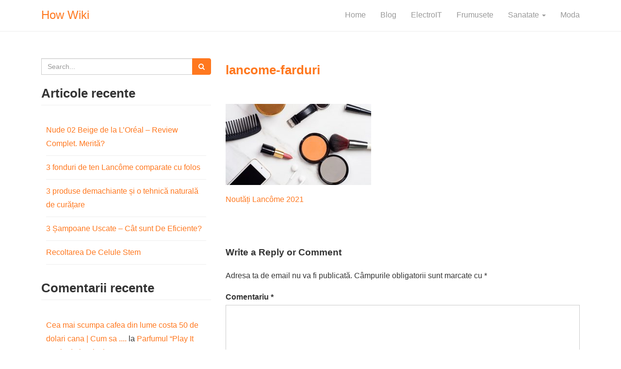

--- FILE ---
content_type: text/html; charset=UTF-8
request_url: https://www.how-wiki.com/noutati-lancome-2021/lancome-farduri/
body_size: 7474
content:
<!DOCTYPE html>
<html dir="ltr" lang="ro-RO"
	prefix="og: https://ogp.me/ns#" >
<head>
<meta charset="UTF-8">
<meta name="viewport" content="width=device-width, initial-scale=1">
<link rel="profile" href="http://gmpg.org/xfn/11">
<link rel="pingback" href="https://www.how-wiki.com/xmlrpc.php">
<title>lancome-farduri | How Wiki</title>

		<!-- All in One SEO 4.2.1.1 -->
		<meta name="robots" content="max-image-preview:large" />
		<link rel="canonical" href="https://www.how-wiki.com/noutati-lancome-2021/lancome-farduri/" />
		<meta property="og:locale" content="ro_RO" />
		<meta property="og:site_name" content="How Wiki | Internetul este pentru a învața!" />
		<meta property="og:type" content="article" />
		<meta property="og:title" content="lancome-farduri | How Wiki" />
		<meta property="og:url" content="https://www.how-wiki.com/noutati-lancome-2021/lancome-farduri/" />
		<meta property="article:published_time" content="2021-09-01T08:12:28+00:00" />
		<meta property="article:modified_time" content="2021-09-01T08:12:36+00:00" />
		<meta name="twitter:card" content="summary" />
		<meta name="twitter:title" content="lancome-farduri | How Wiki" />
		<script type="application/ld+json" class="aioseo-schema">
			{"@context":"https:\/\/schema.org","@graph":[{"@type":"WebSite","@id":"https:\/\/www.how-wiki.com\/#website","url":"https:\/\/www.how-wiki.com\/","name":"How Wiki","description":"Internetul este pentru a \u00eenva\u021ba!","inLanguage":"ro-RO","publisher":{"@id":"https:\/\/www.how-wiki.com\/#organization"}},{"@type":"Organization","@id":"https:\/\/www.how-wiki.com\/#organization","name":"How Wiki","url":"https:\/\/www.how-wiki.com\/"},{"@type":"BreadcrumbList","@id":"https:\/\/www.how-wiki.com\/noutati-lancome-2021\/lancome-farduri\/#breadcrumblist","itemListElement":[{"@type":"ListItem","@id":"https:\/\/www.how-wiki.com\/#listItem","position":1,"item":{"@type":"WebPage","@id":"https:\/\/www.how-wiki.com\/","name":"Prima pagin\u0103","description":"Informatii diverse despre orice","url":"https:\/\/www.how-wiki.com\/"},"nextItem":"https:\/\/www.how-wiki.com\/noutati-lancome-2021\/lancome-farduri\/#listItem"},{"@type":"ListItem","@id":"https:\/\/www.how-wiki.com\/noutati-lancome-2021\/lancome-farduri\/#listItem","position":2,"item":{"@type":"WebPage","@id":"https:\/\/www.how-wiki.com\/noutati-lancome-2021\/lancome-farduri\/","name":"lancome-farduri","url":"https:\/\/www.how-wiki.com\/noutati-lancome-2021\/lancome-farduri\/"},"previousItem":"https:\/\/www.how-wiki.com\/#listItem"}]},{"@type":"Person","@id":"https:\/\/www.how-wiki.com\/author\/athena\/#author","url":"https:\/\/www.how-wiki.com\/author\/athena\/","name":"Athena","image":{"@type":"ImageObject","@id":"https:\/\/www.how-wiki.com\/noutati-lancome-2021\/lancome-farduri\/#authorImage","url":"https:\/\/secure.gravatar.com\/avatar\/d1dc51ca7ab3e8a378565f1c4de68b70?s=96&d=mm&r=g","width":96,"height":96,"caption":"Athena"}},{"@type":"ItemPage","@id":"https:\/\/www.how-wiki.com\/noutati-lancome-2021\/lancome-farduri\/#itempage","url":"https:\/\/www.how-wiki.com\/noutati-lancome-2021\/lancome-farduri\/","name":"lancome-farduri | How Wiki","inLanguage":"ro-RO","isPartOf":{"@id":"https:\/\/www.how-wiki.com\/#website"},"breadcrumb":{"@id":"https:\/\/www.how-wiki.com\/noutati-lancome-2021\/lancome-farduri\/#breadcrumblist"},"author":"https:\/\/www.how-wiki.com\/author\/athena\/#author","creator":"https:\/\/www.how-wiki.com\/author\/athena\/#author","datePublished":"2021-09-01T08:12:28+02:00","dateModified":"2021-09-01T08:12:36+02:00"}]}
		</script>
		<!-- All in One SEO -->

<link rel='dns-prefetch' href='//fonts.googleapis.com' />
<link rel='dns-prefetch' href='//s.w.org' />
<link rel="alternate" type="application/rss+xml" title="How Wiki &raquo; Flux" href="https://www.how-wiki.com/feed/" />
<link rel="alternate" type="application/rss+xml" title="How Wiki &raquo; Flux comentarii" href="https://www.how-wiki.com/comments/feed/" />
<link rel="alternate" type="application/rss+xml" title="Flux comentarii How Wiki &raquo; lancome-farduri" href="https://www.how-wiki.com/noutati-lancome-2021/lancome-farduri/feed/" />
<script type="text/javascript">
window._wpemojiSettings = {"baseUrl":"https:\/\/s.w.org\/images\/core\/emoji\/14.0.0\/72x72\/","ext":".png","svgUrl":"https:\/\/s.w.org\/images\/core\/emoji\/14.0.0\/svg\/","svgExt":".svg","source":{"concatemoji":"https:\/\/www.how-wiki.com\/wp-includes\/js\/wp-emoji-release.min.js?ver=6.0.11"}};
/*! This file is auto-generated */
!function(e,a,t){var n,r,o,i=a.createElement("canvas"),p=i.getContext&&i.getContext("2d");function s(e,t){var a=String.fromCharCode,e=(p.clearRect(0,0,i.width,i.height),p.fillText(a.apply(this,e),0,0),i.toDataURL());return p.clearRect(0,0,i.width,i.height),p.fillText(a.apply(this,t),0,0),e===i.toDataURL()}function c(e){var t=a.createElement("script");t.src=e,t.defer=t.type="text/javascript",a.getElementsByTagName("head")[0].appendChild(t)}for(o=Array("flag","emoji"),t.supports={everything:!0,everythingExceptFlag:!0},r=0;r<o.length;r++)t.supports[o[r]]=function(e){if(!p||!p.fillText)return!1;switch(p.textBaseline="top",p.font="600 32px Arial",e){case"flag":return s([127987,65039,8205,9895,65039],[127987,65039,8203,9895,65039])?!1:!s([55356,56826,55356,56819],[55356,56826,8203,55356,56819])&&!s([55356,57332,56128,56423,56128,56418,56128,56421,56128,56430,56128,56423,56128,56447],[55356,57332,8203,56128,56423,8203,56128,56418,8203,56128,56421,8203,56128,56430,8203,56128,56423,8203,56128,56447]);case"emoji":return!s([129777,127995,8205,129778,127999],[129777,127995,8203,129778,127999])}return!1}(o[r]),t.supports.everything=t.supports.everything&&t.supports[o[r]],"flag"!==o[r]&&(t.supports.everythingExceptFlag=t.supports.everythingExceptFlag&&t.supports[o[r]]);t.supports.everythingExceptFlag=t.supports.everythingExceptFlag&&!t.supports.flag,t.DOMReady=!1,t.readyCallback=function(){t.DOMReady=!0},t.supports.everything||(n=function(){t.readyCallback()},a.addEventListener?(a.addEventListener("DOMContentLoaded",n,!1),e.addEventListener("load",n,!1)):(e.attachEvent("onload",n),a.attachEvent("onreadystatechange",function(){"complete"===a.readyState&&t.readyCallback()})),(e=t.source||{}).concatemoji?c(e.concatemoji):e.wpemoji&&e.twemoji&&(c(e.twemoji),c(e.wpemoji)))}(window,document,window._wpemojiSettings);
</script>
<style type="text/css">
img.wp-smiley,
img.emoji {
	display: inline !important;
	border: none !important;
	box-shadow: none !important;
	height: 1em !important;
	width: 1em !important;
	margin: 0 0.07em !important;
	vertical-align: -0.1em !important;
	background: none !important;
	padding: 0 !important;
}
</style>
	<link rel='stylesheet' id='wp-block-library-css'  href='https://www.how-wiki.com/wp-includes/css/dist/block-library/style.min.css?ver=6.0.11' type='text/css' media='all' />
<style id='global-styles-inline-css' type='text/css'>
body{--wp--preset--color--black: #000000;--wp--preset--color--cyan-bluish-gray: #abb8c3;--wp--preset--color--white: #ffffff;--wp--preset--color--pale-pink: #f78da7;--wp--preset--color--vivid-red: #cf2e2e;--wp--preset--color--luminous-vivid-orange: #ff6900;--wp--preset--color--luminous-vivid-amber: #fcb900;--wp--preset--color--light-green-cyan: #7bdcb5;--wp--preset--color--vivid-green-cyan: #00d084;--wp--preset--color--pale-cyan-blue: #8ed1fc;--wp--preset--color--vivid-cyan-blue: #0693e3;--wp--preset--color--vivid-purple: #9b51e0;--wp--preset--gradient--vivid-cyan-blue-to-vivid-purple: linear-gradient(135deg,rgba(6,147,227,1) 0%,rgb(155,81,224) 100%);--wp--preset--gradient--light-green-cyan-to-vivid-green-cyan: linear-gradient(135deg,rgb(122,220,180) 0%,rgb(0,208,130) 100%);--wp--preset--gradient--luminous-vivid-amber-to-luminous-vivid-orange: linear-gradient(135deg,rgba(252,185,0,1) 0%,rgba(255,105,0,1) 100%);--wp--preset--gradient--luminous-vivid-orange-to-vivid-red: linear-gradient(135deg,rgba(255,105,0,1) 0%,rgb(207,46,46) 100%);--wp--preset--gradient--very-light-gray-to-cyan-bluish-gray: linear-gradient(135deg,rgb(238,238,238) 0%,rgb(169,184,195) 100%);--wp--preset--gradient--cool-to-warm-spectrum: linear-gradient(135deg,rgb(74,234,220) 0%,rgb(151,120,209) 20%,rgb(207,42,186) 40%,rgb(238,44,130) 60%,rgb(251,105,98) 80%,rgb(254,248,76) 100%);--wp--preset--gradient--blush-light-purple: linear-gradient(135deg,rgb(255,206,236) 0%,rgb(152,150,240) 100%);--wp--preset--gradient--blush-bordeaux: linear-gradient(135deg,rgb(254,205,165) 0%,rgb(254,45,45) 50%,rgb(107,0,62) 100%);--wp--preset--gradient--luminous-dusk: linear-gradient(135deg,rgb(255,203,112) 0%,rgb(199,81,192) 50%,rgb(65,88,208) 100%);--wp--preset--gradient--pale-ocean: linear-gradient(135deg,rgb(255,245,203) 0%,rgb(182,227,212) 50%,rgb(51,167,181) 100%);--wp--preset--gradient--electric-grass: linear-gradient(135deg,rgb(202,248,128) 0%,rgb(113,206,126) 100%);--wp--preset--gradient--midnight: linear-gradient(135deg,rgb(2,3,129) 0%,rgb(40,116,252) 100%);--wp--preset--duotone--dark-grayscale: url('#wp-duotone-dark-grayscale');--wp--preset--duotone--grayscale: url('#wp-duotone-grayscale');--wp--preset--duotone--purple-yellow: url('#wp-duotone-purple-yellow');--wp--preset--duotone--blue-red: url('#wp-duotone-blue-red');--wp--preset--duotone--midnight: url('#wp-duotone-midnight');--wp--preset--duotone--magenta-yellow: url('#wp-duotone-magenta-yellow');--wp--preset--duotone--purple-green: url('#wp-duotone-purple-green');--wp--preset--duotone--blue-orange: url('#wp-duotone-blue-orange');--wp--preset--font-size--small: 13px;--wp--preset--font-size--medium: 20px;--wp--preset--font-size--large: 36px;--wp--preset--font-size--x-large: 42px;}.has-black-color{color: var(--wp--preset--color--black) !important;}.has-cyan-bluish-gray-color{color: var(--wp--preset--color--cyan-bluish-gray) !important;}.has-white-color{color: var(--wp--preset--color--white) !important;}.has-pale-pink-color{color: var(--wp--preset--color--pale-pink) !important;}.has-vivid-red-color{color: var(--wp--preset--color--vivid-red) !important;}.has-luminous-vivid-orange-color{color: var(--wp--preset--color--luminous-vivid-orange) !important;}.has-luminous-vivid-amber-color{color: var(--wp--preset--color--luminous-vivid-amber) !important;}.has-light-green-cyan-color{color: var(--wp--preset--color--light-green-cyan) !important;}.has-vivid-green-cyan-color{color: var(--wp--preset--color--vivid-green-cyan) !important;}.has-pale-cyan-blue-color{color: var(--wp--preset--color--pale-cyan-blue) !important;}.has-vivid-cyan-blue-color{color: var(--wp--preset--color--vivid-cyan-blue) !important;}.has-vivid-purple-color{color: var(--wp--preset--color--vivid-purple) !important;}.has-black-background-color{background-color: var(--wp--preset--color--black) !important;}.has-cyan-bluish-gray-background-color{background-color: var(--wp--preset--color--cyan-bluish-gray) !important;}.has-white-background-color{background-color: var(--wp--preset--color--white) !important;}.has-pale-pink-background-color{background-color: var(--wp--preset--color--pale-pink) !important;}.has-vivid-red-background-color{background-color: var(--wp--preset--color--vivid-red) !important;}.has-luminous-vivid-orange-background-color{background-color: var(--wp--preset--color--luminous-vivid-orange) !important;}.has-luminous-vivid-amber-background-color{background-color: var(--wp--preset--color--luminous-vivid-amber) !important;}.has-light-green-cyan-background-color{background-color: var(--wp--preset--color--light-green-cyan) !important;}.has-vivid-green-cyan-background-color{background-color: var(--wp--preset--color--vivid-green-cyan) !important;}.has-pale-cyan-blue-background-color{background-color: var(--wp--preset--color--pale-cyan-blue) !important;}.has-vivid-cyan-blue-background-color{background-color: var(--wp--preset--color--vivid-cyan-blue) !important;}.has-vivid-purple-background-color{background-color: var(--wp--preset--color--vivid-purple) !important;}.has-black-border-color{border-color: var(--wp--preset--color--black) !important;}.has-cyan-bluish-gray-border-color{border-color: var(--wp--preset--color--cyan-bluish-gray) !important;}.has-white-border-color{border-color: var(--wp--preset--color--white) !important;}.has-pale-pink-border-color{border-color: var(--wp--preset--color--pale-pink) !important;}.has-vivid-red-border-color{border-color: var(--wp--preset--color--vivid-red) !important;}.has-luminous-vivid-orange-border-color{border-color: var(--wp--preset--color--luminous-vivid-orange) !important;}.has-luminous-vivid-amber-border-color{border-color: var(--wp--preset--color--luminous-vivid-amber) !important;}.has-light-green-cyan-border-color{border-color: var(--wp--preset--color--light-green-cyan) !important;}.has-vivid-green-cyan-border-color{border-color: var(--wp--preset--color--vivid-green-cyan) !important;}.has-pale-cyan-blue-border-color{border-color: var(--wp--preset--color--pale-cyan-blue) !important;}.has-vivid-cyan-blue-border-color{border-color: var(--wp--preset--color--vivid-cyan-blue) !important;}.has-vivid-purple-border-color{border-color: var(--wp--preset--color--vivid-purple) !important;}.has-vivid-cyan-blue-to-vivid-purple-gradient-background{background: var(--wp--preset--gradient--vivid-cyan-blue-to-vivid-purple) !important;}.has-light-green-cyan-to-vivid-green-cyan-gradient-background{background: var(--wp--preset--gradient--light-green-cyan-to-vivid-green-cyan) !important;}.has-luminous-vivid-amber-to-luminous-vivid-orange-gradient-background{background: var(--wp--preset--gradient--luminous-vivid-amber-to-luminous-vivid-orange) !important;}.has-luminous-vivid-orange-to-vivid-red-gradient-background{background: var(--wp--preset--gradient--luminous-vivid-orange-to-vivid-red) !important;}.has-very-light-gray-to-cyan-bluish-gray-gradient-background{background: var(--wp--preset--gradient--very-light-gray-to-cyan-bluish-gray) !important;}.has-cool-to-warm-spectrum-gradient-background{background: var(--wp--preset--gradient--cool-to-warm-spectrum) !important;}.has-blush-light-purple-gradient-background{background: var(--wp--preset--gradient--blush-light-purple) !important;}.has-blush-bordeaux-gradient-background{background: var(--wp--preset--gradient--blush-bordeaux) !important;}.has-luminous-dusk-gradient-background{background: var(--wp--preset--gradient--luminous-dusk) !important;}.has-pale-ocean-gradient-background{background: var(--wp--preset--gradient--pale-ocean) !important;}.has-electric-grass-gradient-background{background: var(--wp--preset--gradient--electric-grass) !important;}.has-midnight-gradient-background{background: var(--wp--preset--gradient--midnight) !important;}.has-small-font-size{font-size: var(--wp--preset--font-size--small) !important;}.has-medium-font-size{font-size: var(--wp--preset--font-size--medium) !important;}.has-large-font-size{font-size: var(--wp--preset--font-size--large) !important;}.has-x-large-font-size{font-size: var(--wp--preset--font-size--x-large) !important;}
</style>
<link rel='stylesheet' id='bootstrap-css'  href='https://www.how-wiki.com/wp-content/themes/bootcake/assets/css/bootstrap.css?ver=6.0.11' type='text/css' media='all' />
<link rel='stylesheet' id='bootcake-fonts-css'  href='//fonts.googleapis.com/css?family&#038;ver=6.0.11' type='text/css' media='all' />
<link rel='stylesheet' id='bootcake-style-css'  href='https://www.how-wiki.com/wp-content/themes/bootcake/style.css?ver=6.0.11' type='text/css' media='all' />
<link rel='stylesheet' id='bootcake-icons-css'  href='https://www.how-wiki.com/wp-content/themes/bootcake/assets/css/font-awesome.min.css?ver=6.0.11' type='text/css' media='all' />
<script type='text/javascript' src='https://www.how-wiki.com/wp-includes/js/jquery/jquery.min.js?ver=3.6.0' id='jquery-core-js'></script>
<script type='text/javascript' src='https://www.how-wiki.com/wp-includes/js/jquery/jquery-migrate.min.js?ver=3.3.2' id='jquery-migrate-js'></script>
<script type='text/javascript' src='https://www.how-wiki.com/wp-content/themes/bootcake/assets/js/bootstrap.min.js?ver=6.0.11' id='bootstrap-js-js'></script>
<script type='text/javascript' src='https://www.how-wiki.com/wp-content/themes/bootcake/assets/js/custom.js?ver=6.0.11' id='bootcake-js-js'></script>
<link rel="https://api.w.org/" href="https://www.how-wiki.com/wp-json/" /><link rel="alternate" type="application/json" href="https://www.how-wiki.com/wp-json/wp/v2/media/425" /><link rel="EditURI" type="application/rsd+xml" title="RSD" href="https://www.how-wiki.com/xmlrpc.php?rsd" />
<link rel="wlwmanifest" type="application/wlwmanifest+xml" href="https://www.how-wiki.com/wp-includes/wlwmanifest.xml" /> 
<meta name="generator" content="WordPress 6.0.11" />
<link rel='shortlink' href='https://www.how-wiki.com/?p=425' />
<link rel="alternate" type="application/json+oembed" href="https://www.how-wiki.com/wp-json/oembed/1.0/embed?url=https%3A%2F%2Fwww.how-wiki.com%2Fnoutati-lancome-2021%2Flancome-farduri%2F" />
<link rel="alternate" type="text/xml+oembed" href="https://www.how-wiki.com/wp-json/oembed/1.0/embed?url=https%3A%2F%2Fwww.how-wiki.com%2Fnoutati-lancome-2021%2Flancome-farduri%2F&#038;format=xml" />
<style type="text/css">.recentcomments a{display:inline !important;padding:0 !important;margin:0 !important;}</style><!--colr style-->
<style type="text/css">
body{
    font-family:'Open Sans', sans-serif;
    color: #343434; 
    font-size:16px;
    margin-top: 80px;
    line-height: 28px;      
}
/* main color */
.entry-meta i,
.navbar > .container .navbar-brand, 
h1.entry-title a,
a,
h1.entry-title{
color: #FF781F; 
}
h1.entry-title a,h1.entry-title,h1.widget-title{
   font-size:26px; 
}
nav.navbar-nav li a{
  background-color:; 
}
.table-striped>tbody>tr:nth-child(odd)>td, .table-striped>tbody>tr:nth-child(odd)>th, 
.tagcloud a,
.btn-default,
.btn-more,
.up-icon a,
.form-submit input{
    background-color:#FF781F;
}
.navbar-default .navbar-nav > li > a{
  font-size: 16px;
}
.navbar-default .navbar-nav > .active > a,
 .navbar-default .navbar-nav > .active > a:hover,
  .navbar-default .navbar-nav > .active > a:focus,
   .navbar-default .navbar-nav > li > a:hover, 
   .navbar-default .navbar-nav > li > a:focus,
    .navbar-default .navbar-nav > .open > a, 
    .navbar-default .navbar-nav > .open > a:hover,
     .navbar-default .navbar-nav > .open > a:focus,
      .dropdown-menu > li > a:hover, 
      .dropdown-menu > li > a:focus, 
      .navbar-default .navbar-nav .open .dropdown-menu > li > a:hover,
       .navbar-default .navbar-nav .open .dropdown-menu > li > a:focus{
        background-color:#FF781F;
        color: #fff;
       }

.btn-default{
    border: 1px solid #FF781F;
} 
.btn-more{
  border: 1px solid #FF781F;
}
a.btn-more:hover{
  color:#FF781F;
}

/* Hover Text Color */
a:hover,
aside.widget-area a:hover,
h1.entry-title a:hover,
h1.entry-title:hover
{
color: #343434; 
}

/* Hover BG Color */
.btn-default:hover{
  background-color: #343434;
  border: 1px solid #343434;

}

</style>

</head>

<body class="attachment attachment-template-default single single-attachment postid-425 attachmentid-425 attachment-jpeg group-blog">


<nav class="navbar navbar-default navbar-fixed-top" role="navigation">
  <div class="container">
    <!-- Brand and toggle get grouped for better mobile display -->
    <div class="navbar-header">
      <button type="button" class="navbar-toggle" data-toggle="collapse" data-target="#bs-example-navbar-collapse-1">
        <span class="sr-only">Toggle navigation</span>
        <span class="icon-bar"></span>
        <span class="icon-bar"></span>
        <span class="icon-bar"></span>
      </button>
      <a class="navbar-brand brand-name" href="https://www.how-wiki.com">
               How Wiki            </a>
    </div>

        <div id="bs-example-navbar-collapse-1" class="collapse navbar-collapse"><ul id="menu-sus" class="nav navbar-nav"><li id="menu-item-9" class="menu-item menu-item-type-custom menu-item-object-custom menu-item-home menu-item-9"><a title="Home" href="http://www.how-wiki.com">Home</a></li>
<li id="menu-item-11" class="menu-item menu-item-type-taxonomy menu-item-object-category menu-item-11"><a title="Blog" href="https://www.how-wiki.com/category/blog/">Blog</a></li>
<li id="menu-item-13" class="menu-item menu-item-type-taxonomy menu-item-object-category menu-item-13"><a title="ElectroIT" href="https://www.how-wiki.com/category/electroit/">ElectroIT</a></li>
<li id="menu-item-14" class="menu-item menu-item-type-taxonomy menu-item-object-category menu-item-14"><a title="Frumusete" href="https://www.how-wiki.com/category/frumusete/">Frumusete</a></li>
<li id="menu-item-15" class="menu-item menu-item-type-taxonomy menu-item-object-category menu-item-has-children menu-item-15 dropdown"><a title="Sanatate" href="#" data-toggle="dropdown" class="dropdown-toggle" aria-haspopup="true">Sanatate <span class="caret"></span></a>
<ul role="menu" class=" dropdown-menu">
	<li id="menu-item-16" class="menu-item menu-item-type-taxonomy menu-item-object-category menu-item-16"><a title="Diete Slabire" href="https://www.how-wiki.com/category/sanatate/diete-slabire/">Diete Slabire</a></li>
</ul>
</li>
<li id="menu-item-34" class="menu-item menu-item-type-taxonomy menu-item-object-category menu-item-34"><a title="Moda" href="https://www.how-wiki.com/category/moda/">Moda</a></li>
</ul></div>    </div>
</nav>
<div class="container">


    <div id="row"  class="">

    	        <div class="col-sm-4">
                <div id="sidebar" class="" role="complementary">
        <div class="sidebar-inner">
            <aside class="widget-area">
                <aside id="search-2" class="widget widget_search"><form method="get" class="form-search" action="https://www.how-wiki.com/">
	<div class="form-group">
		<div class="input-group">
	  		<span class="screen-reader-text">Search for:</span>
	    	<input type="text" class="form-control search-query" placeholder="Search..." value="" name="s">
	    	<span class="input-group-btn">
	      		<button type="submit" class="btn btn-default" name="submit" id="searchsubmit" value="Search"><i class="fa fa-search"></i></button>
	    	</span>
	    </div>
	</div>
</form></aside>
		<aside id="recent-posts-2" class="widget widget_recent_entries">
		<h1 class="widget-title">Articole recente</h1>
		<ul>
											<li>
					<a href="https://www.how-wiki.com/nude-02-beige-loreal/">Nude 02 Beige de la L’Oréal &#8211; Review Complet. Merită?</a>
									</li>
											<li>
					<a href="https://www.how-wiki.com/3-fonduri-de-ten-lancome-comparate-cu-folos/">3 fonduri de ten Lancôme comparate cu folos</a>
									</li>
											<li>
					<a href="https://www.how-wiki.com/3-produse-demachiante/">3 produse demachiante și o tehnică naturală de curățare</a>
									</li>
											<li>
					<a href="https://www.how-wiki.com/sampoane-uscate/">3 Șampoane Uscate &#8211; Cât sunt De Eficiente?</a>
									</li>
											<li>
					<a href="https://www.how-wiki.com/recoltarea-de-celule-stem/">Recoltarea De Celule Stem</a>
									</li>
					</ul>

		</aside><aside id="recent-comments-2" class="widget widget_recent_comments"><h1 class="widget-title">Comentarii recente</h1><ul id="recentcomments"><li class="recentcomments"><span class="comment-author-link"><a href='https://www.how-wiki.com/cea-mai-scumpa-cafea-din-lume/' rel='external nofollow ugc' class='url'>Cea mai scumpa cafea din lume costa 50 de dolari cana | Cum sa ....</a></span> la <a href="https://www.how-wiki.com/parfumul-play-it-rock-de-la-playboy/#comment-1443">Parfumul “Play It Rock” de la Playboy</a></li></ul></aside><aside id="archives-2" class="widget widget_archive"><h1 class="widget-title">Arhive</h1>
			<ul>
					<li><a href='https://www.how-wiki.com/2022/09/'>septembrie 2022</a></li>
	<li><a href='https://www.how-wiki.com/2022/08/'>august 2022</a></li>
	<li><a href='https://www.how-wiki.com/2022/07/'>iulie 2022</a></li>
	<li><a href='https://www.how-wiki.com/2022/06/'>iunie 2022</a></li>
	<li><a href='https://www.how-wiki.com/2022/05/'>mai 2022</a></li>
	<li><a href='https://www.how-wiki.com/2022/04/'>aprilie 2022</a></li>
	<li><a href='https://www.how-wiki.com/2022/03/'>martie 2022</a></li>
	<li><a href='https://www.how-wiki.com/2022/02/'>februarie 2022</a></li>
	<li><a href='https://www.how-wiki.com/2022/01/'>ianuarie 2022</a></li>
	<li><a href='https://www.how-wiki.com/2021/12/'>decembrie 2021</a></li>
	<li><a href='https://www.how-wiki.com/2021/11/'>noiembrie 2021</a></li>
	<li><a href='https://www.how-wiki.com/2021/10/'>octombrie 2021</a></li>
	<li><a href='https://www.how-wiki.com/2021/09/'>septembrie 2021</a></li>
	<li><a href='https://www.how-wiki.com/2021/08/'>august 2021</a></li>
	<li><a href='https://www.how-wiki.com/2021/03/'>martie 2021</a></li>
	<li><a href='https://www.how-wiki.com/2020/08/'>august 2020</a></li>
	<li><a href='https://www.how-wiki.com/2019/11/'>noiembrie 2019</a></li>
	<li><a href='https://www.how-wiki.com/2019/07/'>iulie 2019</a></li>
	<li><a href='https://www.how-wiki.com/2019/06/'>iunie 2019</a></li>
	<li><a href='https://www.how-wiki.com/2019/05/'>mai 2019</a></li>
	<li><a href='https://www.how-wiki.com/2019/04/'>aprilie 2019</a></li>
	<li><a href='https://www.how-wiki.com/2019/03/'>martie 2019</a></li>
	<li><a href='https://www.how-wiki.com/2019/02/'>februarie 2019</a></li>
	<li><a href='https://www.how-wiki.com/2019/01/'>ianuarie 2019</a></li>
	<li><a href='https://www.how-wiki.com/2018/11/'>noiembrie 2018</a></li>
	<li><a href='https://www.how-wiki.com/2018/10/'>octombrie 2018</a></li>
	<li><a href='https://www.how-wiki.com/2018/09/'>septembrie 2018</a></li>
	<li><a href='https://www.how-wiki.com/2018/08/'>august 2018</a></li>
	<li><a href='https://www.how-wiki.com/2018/07/'>iulie 2018</a></li>
	<li><a href='https://www.how-wiki.com/2018/05/'>mai 2018</a></li>
	<li><a href='https://www.how-wiki.com/2018/03/'>martie 2018</a></li>
	<li><a href='https://www.how-wiki.com/2018/02/'>februarie 2018</a></li>
	<li><a href='https://www.how-wiki.com/2018/01/'>ianuarie 2018</a></li>
	<li><a href='https://www.how-wiki.com/2017/12/'>decembrie 2017</a></li>
	<li><a href='https://www.how-wiki.com/2017/11/'>noiembrie 2017</a></li>
	<li><a href='https://www.how-wiki.com/2017/10/'>octombrie 2017</a></li>
	<li><a href='https://www.how-wiki.com/2017/09/'>septembrie 2017</a></li>
	<li><a href='https://www.how-wiki.com/2017/08/'>august 2017</a></li>
	<li><a href='https://www.how-wiki.com/2017/07/'>iulie 2017</a></li>
	<li><a href='https://www.how-wiki.com/2017/06/'>iunie 2017</a></li>
	<li><a href='https://www.how-wiki.com/2017/02/'>februarie 2017</a></li>
			</ul>

			</aside><aside id="categories-2" class="widget widget_categories"><h1 class="widget-title">Categorii</h1>
			<ul>
					<li class="cat-item cat-item-4"><a href="https://www.how-wiki.com/category/blog/">Blog</a>
</li>
	<li class="cat-item cat-item-9"><a href="https://www.how-wiki.com/category/sanatate/dermatologie/">Dermatologie</a>
</li>
	<li class="cat-item cat-item-7"><a href="https://www.how-wiki.com/category/sanatate/diete-slabire/">Diete Slabire</a>
</li>
	<li class="cat-item cat-item-70"><a href="https://www.how-wiki.com/category/electrocasnice/">Electrocasnice</a>
</li>
	<li class="cat-item cat-item-2"><a href="https://www.how-wiki.com/category/electroit/">ElectroIT</a>
</li>
	<li class="cat-item cat-item-21"><a href="https://www.how-wiki.com/category/familie/">Familie</a>
</li>
	<li class="cat-item cat-item-6"><a href="https://www.how-wiki.com/category/frumusete/">Frumusete</a>
</li>
	<li class="cat-item cat-item-16"><a href="https://www.how-wiki.com/category/moda/">Moda</a>
</li>
	<li class="cat-item cat-item-33"><a href="https://www.how-wiki.com/category/sanatate/potenta-masculina/">Potenta Masculina</a>
</li>
	<li class="cat-item cat-item-5"><a href="https://www.how-wiki.com/category/sanatate/">Sanatate</a>
</li>
	<li class="cat-item cat-item-10"><a href="https://www.how-wiki.com/category/sanatate/sarcina-si-nastere/">Sarcina si nastere</a>
</li>
	<li class="cat-item cat-item-1"><a href="https://www.how-wiki.com/category/uncategorized/">Uncategorized</a>
</li>
			</ul>

			</aside>            </aside>
        </div>
    </div>
        </div>
        
        <div class="col-md-8 floatleft">
		
			
<article id="post-425" class="post-425 attachment type-attachment status-inherit hentry">
	<header class="entry-header page-header">

		
		<h1 class="entry-title ">lancome-farduri</h1>

     			</header><!-- .entry-header -->

	<div class="entry-content">
		<p class="attachment"><a href='https://www.how-wiki.com/wp-content/uploads/2021/09/lancome-farduri.jpg'><img width="300" height="167" src="https://www.how-wiki.com/wp-content/uploads/2021/09/lancome-farduri-300x167.jpg" class="attachment-medium size-medium" alt="lancome-farduri" loading="lazy" srcset="https://www.how-wiki.com/wp-content/uploads/2021/09/lancome-farduri-300x167.jpg 300w, https://www.how-wiki.com/wp-content/uploads/2021/09/lancome-farduri-700x389.jpg 700w, https://www.how-wiki.com/wp-content/uploads/2021/09/lancome-farduri-768x426.jpg 768w, https://www.how-wiki.com/wp-content/uploads/2021/09/lancome-farduri.jpg 800w" sizes="(max-width: 300px) 100vw, 300px" /></a></p>
			</div><!-- .entry-content -->
</article><!-- #post-## -->



				
	<nav class="navigation post-navigation" aria-label="Articole">
		<h2 class="screen-reader-text">Navigare în articole</h2>
		<div class="nav-links"><div class="nav-previous"><a href="https://www.how-wiki.com/noutati-lancome-2021/" rel="prev">Noutăți Lancôme 2021</a></div></div>
	</nav>


			
<div id="comments" class="comments-area">

	
	
	
	<div id="respond" class="comment-respond">
		<h3 id="reply-title" class="comment-reply-title">Write a Reply or Comment <small><a rel="nofollow" id="cancel-comment-reply-link" href="/noutati-lancome-2021/lancome-farduri/#respond" style="display:none;">Anulează răspunsul</a></small></h3><form action="https://www.how-wiki.com/wp-comments-post.php" method="post" id="commentform" class="comment-form" novalidate><p class="comment-notes"><span id="email-notes">Adresa ta de email nu va fi publicată.</span> <span class="required-field-message" aria-hidden="true">Câmpurile obligatorii sunt marcate cu <span class="required" aria-hidden="true">*</span></span></p><p class="comment-form-comment"><label for="comment">Comentariu <span class="required" aria-hidden="true">*</span></label> <textarea id="comment" name="comment" cols="45" rows="8" maxlength="65525" required></textarea></p><p class="comment-form-author"><label for="author">Nume <span class="required" aria-hidden="true">*</span></label> <input id="author" name="author" type="text" value="" size="30" maxlength="245" required /></p>
<p class="comment-form-email"><label for="email">Email <span class="required" aria-hidden="true">*</span></label> <input id="email" name="email" type="email" value="" size="30" maxlength="100" aria-describedby="email-notes" required /></p>
<p class="comment-form-url"><label for="url">Site web</label> <input id="url" name="url" type="url" value="" size="30" maxlength="200" /></p>
<p class="form-submit"><input name="submit" type="submit" id="submit" class="submit" value="Send" /> <input type='hidden' name='comment_post_ID' value='425' id='comment_post_ID' />
<input type='hidden' name='comment_parent' id='comment_parent' value='0' />
</p><p style="display: none !important;"><label>&#916;<textarea name="ak_hp_textarea" cols="45" rows="8" maxlength="100"></textarea></label><input type="hidden" id="ak_js_1" name="ak_js" value="129"/><script>document.getElementById( "ak_js_1" ).setAttribute( "value", ( new Date() ).getTime() );</script></p></form>	</div><!-- #respond -->
	
</div><!-- #comments -->
<hr>
		
		</div><!-- #col-md-8 -->

			</div><!-- #row -->
</div><!-- #container -->

</div>
<footer id="footer" class="" role="contentinfo">
		<div class="container">

			<div id="row" class="row">
				<div class="col-md-8">
	            Theme by <a href="http://themescode.com/" target="_blank">themescode</a> Powered by <a href="http://wordpress.org/" target="_blank">WordPress</a>			    </div>

			    <div class="col-md-4 up-icon">

			         <a class="back-to-top" href="">TOP</a>

			    </div>	

			</div> <!-- row -->	
		</div><!-- .site-info .container -->
</footer><!-- #footer -->
</div><!-- #page -->

<script type='text/javascript' src='https://www.how-wiki.com/wp-includes/js/comment-reply.min.js?ver=6.0.11' id='comment-reply-js'></script>

</body>
</html>

<!-- Page generated by LiteSpeed Cache 4.6 on 2026-01-22 00:33:24 -->

--- FILE ---
content_type: text/css; charset=UTF-8
request_url: https://www.how-wiki.com/wp-content/themes/bootcake/style.css?ver=6.0.11
body_size: 2472
content:
/*
Theme Name: Bootcake
Theme URI: http://themescode.com/bootcake-theme/
Author:Imran Emu
Author URI: https://www.themescode.com
Description: A WordPress Responsive Blog theme based on Twitter Bootstrap and Underscores.
Version: 1.0.6
License: GNU General Public License v2 or later
License URI: http://www.gnu.org/licenses/gpl-2.0.html
Text Domain: bootcake
Tags:one-column,two-columns,right-sidebar

This theme, like WordPress, is licensed under the GPL.
Use it to make something cool, have fun, and share what you've learned with others.

bootcake is based on Underscores http://underscores.me/, (C) 2012-2015 Automattic, Inc.
Underscores is distributed under the terms of the GNU GPL v2 or later.

Normalizing styles have been helped along thanks to the fine work of
Nicolas Gallagher and Jonathan Neal http://necolas.github.com/normalize.css/
*/
a,a:hover{
  text-decoration:none;
}

.page-wrap{

    margin-top: 80px;
}
/* IMG */
a img:hover {
  opacity: 0.8;
  filter:alpha(opacity=80); /* For IE8 and earlier */
  box-shadow: #000 0 0 0;
}

/* Alignments */

.alignleft {
  display: inline;
  float: left;
  margin-right: 1.5em;
}

.alignright {
  display: inline;
  float: right;
  margin-left: 1.5em;
}

.aligncenter {
  clear: both;
  display: block;
  margin-left: auto;
  margin-right: auto;
}
/* Header Group */
h1,
h2,
h3,
h4,
h5,
h6 {
  clear: both;
}
h1.entry-title{
  font-weight: 600;
  line-height:48px;
}

h1.entry-title:hover{
  color:#FF9D5C;
  text-decoration: none;
}


/* Entry meta */
.entry-meta span{
  margin-right:6px;
}

.entry-meta a{
  color:#383838;
}
.entry-meta a:hover{
  color:#B8B8B8;
}

/* Navigation */
.navbar.navbar-default {
  background-color: #fff;
  font-weight: 200;
  margin-bottom: 0;
  margin-top: -2px;
  border-bottom: 1px solid #eee;
}

.admin-bar .navbar-fixed-top {
  top: 28px;
}
.site-main [class*="navigation"] a,
.more-link {
  color: #fff;
  border-color: #FF9D5C;
  background-color: #FF9D5C;
  border: 1px solid #FF9D5C;
  padding: 6px 12px;
  border-radius: 4px;
  display: block;
}
.site-main [class*="navigation"] a:hover,
.more-link:hover {
  color: #FF9D5C;
  background-color: #fff;
  border-color: #FF9D5C;
  text-decoration: none;
}
.more-link {
  float: right;
  margin: 10px 0;
}
.site-main [class*="navigation"] {
  margin: 0 0 1.5em;
  overflow: hidden;
}
[class*="navigation"] .nav-previous {
  float: left;
}
[class*="navigation"] .nav-next {
  float: right;
  text-align: right;
}
.navbar.navbar-default {
  background-color: #fff;
  font-weight: 200;
  margin-bottom: 0;
  margin-top: -2px;
  border-bottom: 1px solid #eee;
}
.navbar-default .navbar-nav > li > a {
  color: #999;
  line-height: 30px;
}
.navbar > .container .navbar-brand {
  color: #ff8a3c;
  font-size: 24px;
  margin: 8px 0;
}
.navbar-default .navbar-nav > .open > a,
.navbar-default .navbar-nav > .open > a:hover,
.navbar-default .navbar-nav > .open > a:focus {
  border-right: none;
  border-left: none;
}
.navbar {
  border-radius: 0;
}
.navbar-default {
  border: none;
}

.navbar-default .navbar-nav .open .dropdown-menu > li > a {
  color: #999;
}
.nav .open > a, .nav .open > a:hover, .nav .open > a:focus {
  border-left: 1px solid rgba(0, 0, 0, 0.1);
}
.dropdown-menu > li > a {
  padding: 14px 20px;
  color: #999;
}
.dropdown-menu,
.dropdown-menu > .active > a,
.dropdown-menu > .active > a:hover,
.dropdown-menu > .active > a:focus {
  border: none;
}
.dropdown-menu > .active > a,
.navbar-default .navbar-nav .open .dropdown-menu > .active > a {
  background-color:#ff8a3c;
  color: #fff;
}

.dropdown-menu .divider {
  background-color: rgba(0, 0, 0, 0.1);
}
.navbar-nav > li > .dropdown-menu {
  padding: 0;
}
.navbar-nav > li > a {
  padding-top: 18px;
  padding-bottom: 18px;
}

.navbar-default .navbar-toggle:hover,
.navbar-default .navbar-toggle:focus {
  background-color: transparent;
}
.nav.navbar-nav {
  float: right;
}
@media (max-width: 767px) {
  .nav.navbar-nav {
    float: none;
  }
}


/* widget Area */

#sidebar{
  margin: 40px 0 20px;
}

h2.widget-title{

  color:#FF9D5C;
}
/* Widget calender */
.table thead>tr>th {
  vertical-align: bottom;

}
.table-striped>tbody>tr:nth-child(odd)>td, .table-striped>tbody>tr:nth-child(odd)>th {
  color:#fff;
}
.table thead>tr>th, .table tbody>tr>th, .table tfoot>tr>th, .table thead>tr>td, .table tbody>tr>td, .table tfoot>tr>td {
  padding: 8px;
  line-height: 1.428571429;
  vertical-align: top;

}

/* Widget Tag Cloud */

.tagcloud {
  margin:25px 0;
}
.tagcloud a {
  padding: 6px 7px;
  margin-right: 0;
  margin-bottom: 4px;
  line-height: 100%;
  display: inline-block;
  color: #FFF !important;
  background-color: #FFA970;
  border-radius: 3px;
  -webkit-border-radius: 3px;
  font-size: 12px !important;
  text-decoration: none;
}
.tagcloud a:hover {
  background-color: #ff8a3c;
  border-color: #ff8a3c;
}

/* widget search */

.form-group {
  margin-bottom: 15px;
}

.input-group {
  position: relative;
  display: table;
  border-collapse: separate;
}

.input-group-btn {
  position: relative;
  font-size: 0;
  white-space: nowrap;
}

.widget {
  margin: 0 0 1.5em;
}

.widget-title {
  padding-bottom:10px;
  border-bottom: 1px solid #eee;
}

.widget ul {
  padding: 10px 10px;
}

.widget > ul > li, li.recentcomments {
  border-bottom: 1px solid #EEE;
  position: relative;
  display: block;
  padding: 10px 0;
}

.widget ul li {
  list-style: none;
}

/*button*/

.btn-more {
  color: #fff;
  background-color: #FF9D5C;
 /*border-color: #FF9D5C;*/
}
a.btn-more:hover{
  color: #FF9D5C;
  background-color: #ffffff;
  /*border-color: #FF9D5C;*/
}
.btn-default, .label-default {
  background-color: #FF6C0A;
  color: #fff;
}
.btn-default:hover{
  background-color: #FF9D5C;
  border-color: #FF9D5C;
  color:#fff;
}



/* Comments*/

.comment-content a {
  word-wrap: break-word;
}

.bypostauthor {
  display: block;
}


.comments-area h2 {
  text-transform: uppercase;
}

.comment-respond {

}

.comment-form {
  width: 100%;
}

.comment-body {
  margin-top: 10px;
  overflow: hidden;
  position: relative;
}

.comment-avatar {
  float: left;
  height: 45px;
}

.comment-avatar img {
  border-radius: 3px;
}

.comment-box {
  float: left;
  margin-left: 20px;
  background: #f7f7f7;
  padding: 15px;
  border-radius: 3px;
  max-width: 80%;
}

@media screen
and (max-width: 430px){
  .comment-box {
    max-width: 60%;
  }
}

.comment-box::after {
  content: "";
  position: absolute;
  border: 10px solid;
  border-color: transparent;
  border-right-color: #f7f7f7;
  margin-left: -18px;
  width: 0;
  height: 0;
  left: 72px; top: 15px;
}

.comment-info {
  font-weight: bold;
}

.comment-content {
  clear: both;
  font-style: italic;
}

.comments-list li {
  list-style-type:none;
}

.comment-form section {
  overflow: hidden;
  margin-bottom: 20px;
}

.comment-form label {
  display: inline-block;
  clear: both;
  margin-bottom: 2px;
  float: left;
  width: 100px;
}

.comment-form input,
.comment-form textarea {
  padding: 6px;
  outline: none;
  border: 1px solid #ccc;
  width: 100%;
  max-width: 100%;
}

.comment-form input:focus,
.comment-form textarea:focus {
  border-color: #FF781F;
  color: #FF781F;
}

/* Forms */

.form-submit {
  max-width: 100%;
  overflow: hidden;
}

.form-submit input {
  background-color: #FF781F;
  color: #fff;
  width: 140px;
  border: none;
  float: right;
}

/* Footer */
.footer-area a{

 float:left;
}

.copyright {
  margin-top: 10px;
  text-align: right;
}


footer {
  background-color: #ECF0F1;
}

.site-sns{
  margin: 20px auto 0;
  display: inline-block;
}
.site-info {
  font-size: 13px;
  margin-bottom: 10px;
}

#footer {
  padding-top: 30px;
  padding-bottom: 30px;
  color: #7f7f7f;
  background-color:#ECF0F1;
}

.up-icon{

  color:red;
}
.back-to-top{
    display: none;
    position: fixed;
    bottom:10px;
    right: 20px;
    background-color:#FF8A3C;
    padding: 20px;
    color: #fff;
}

.page-header {
  padding-bottom: 9px;
  margin: 40px 0 20px;
  border-bottom:none;
}
.article-excerpt{
  margin: 20px 0;
}

/* Captions*/

.wp-caption {
  margin-bottom: 1.5em;
  max-width: 100%;
}

.wp-caption img[class*="wp-image-"] {
  display: block;
  margin: 0 auto;
}

.wp-caption-text {
  text-align: center;
}

.wp-caption .wp-caption-text {
  margin: 0.8075em 0;
}

 /*Galleries*/

.gallery {
  margin-bottom: 1.5em;
}

.gallery-item {
  display: inline-block;
  text-align: center;
  vertical-align: top;
  width: 100%;
}

.gallery-columns-2 .gallery-item {
  max-width: 50%;
}

.gallery-columns-3 .gallery-item {
  max-width: 33.33%;
}

.gallery-columns-4 .gallery-item {
  max-width: 25%;
}

.gallery-columns-5 .gallery-item {
  max-width: 20%;
}

.gallery-columns-6 .gallery-item {
  max-width: 16.66%;
}

.gallery-columns-7 .gallery-item {
  max-width: 14.28%;
}

.gallery-columns-8 .gallery-item {
  max-width: 12.5%;
}

.gallery-columns-9 .gallery-item {
  max-width: 11.11%;
}

.gallery-caption {
  display: block;
}

/* Mislenious  */

.sticky {
  display: block;
}

.brand-name{

  font-family:Montserrat, sans-serif;
  font-size: 30px;
}

.post-navigation{
  margin:10px 0;
  height:90px;

}
.screen-reader-text{
position: absolute !important;
clip: rect(1px 1px 1px 1px); /* IE6, IE7 */
clip: rect(1px, 1px, 1px, 1px);
}

/* Common style */
img.thumbnail.wp-post-image {
    width: 100%;
    height: auto;
}
.grid figure {
  position: relative;
  overflow: hidden;
  background: #3085a3;
  text-align: center;
  cursor: pointer;
}

figure.effect-style {
  background: #2e5d5a;
}

figure.effect-style img {
  /*max-width: none;*/
  width: -webkit-calc(100% + 60px);
  width: calc(100% + 60px);
  opacity: 1;
  -webkit-transition: opacity 0.35s, -webkit-transform 0.35s;
  transition: opacity 0.35s, transform 0.35s;
  -webkit-transform: translate3d(-30px,0,0) scale(1.12);
  transform: translate3d(-30px,0,0) scale(1.12);
  -webkit-backface-visibility: hidden;
  backface-visibility: hidden;
}

figure.effect-style:hover img {
  opacity: 0.5;
  -webkit-transform: translate3d(0,0,0) scale(1);
  transform: translate3d(0,0,0) scale(1);
}



  /* thumbnail */
.archive-content {
    width: 100%;
    height: 750px;
    padding: 10px 10px;
}
img.bootcake-thumbnail {
    width: 100%;
    height: auto;  
}

